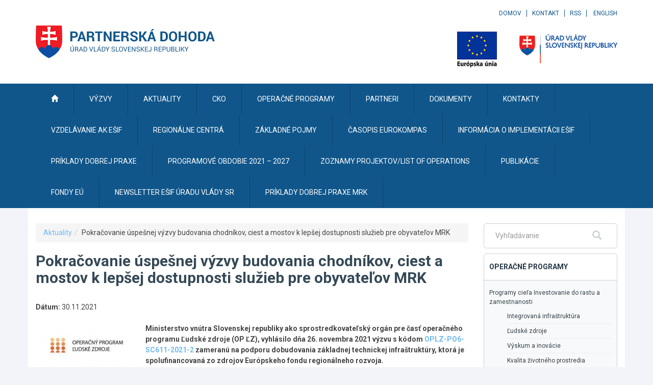

--- FILE ---
content_type: text/javascript
request_url: https://www.partnerskadohoda.gov.sk/TSbd/0848c2b931ab20002a7e9f9bd3f76044a1c7247724c9500724e43239d28dc7eb1bd731005e72b591?type=2
body_size: 16917
content:
window.Bpae=!!window.Bpae;try{(function(){(function ol(){var O=!1;function Z(O){for(var Z=0;O--;)Z+=_(document.documentElement,null);return Z}function _(O,Z){var J="vi";Z=Z||new I;return zl(O,function(O){O.setAttribute("data-"+J,Z.J1());return _(O,Z)},null)}function I(){this.sJ=1;this.Ij=0;this.iS=this.sJ;this.Zi=null;this.J1=function(){this.Zi=this.Ij+this.iS;if(!isFinite(this.Zi))return this.reset(),this.J1();this.Ij=this.iS;this.iS=this.Zi;this.Zi=null;return this.iS};this.reset=function(){this.sJ++;this.Ij=0;this.iS=this.sJ}}var J=!1;
function ll(O,Z){var _=document.createElement(O);Z=Z||document.body;Z.appendChild(_);_&&_.style&&(_.style.display="none")}function Ll(Z,_){_=_||Z;var I="|";function ll(O){O=O.split(I);var Z=[];for(var _=0;_<O.length;++_){var J="",Ll=O[_].split(",");for(var zl=0;zl<Ll.length;++zl)J+=Ll[zl][zl];Z.push(J)}return Z}var Ll=0,zl="datalist,details,embed,figure,hrimg,strong,article,formaddress|audio,blockquote,area,source,input|canvas,form,link,tbase,option,details,article";zl.split(I);zl=ll(zl);zl=new RegExp(zl.join(I),
"g");while(zl.exec(Z))zl=new RegExp((""+new Date)[8],"g"),O&&(J=!0),++Ll;return _(Ll&&1)}function zl(O,Z,_){(_=_||J)&&ll("div",O);O=O.children;var I=0;for(var Ll in O){_=O[Ll];try{_ instanceof HTMLElement&&(Z(_),++I)}catch(zl){}}return I}Ll(ol,Z)})();var Ol=1;
try{var Sl,_l,Jl=L(538)?1:0,lL=L(631)?1:0,SO=L(120)?1:0,_O=L(836)?0:1,IO=L(327)?1:0,jO=L(586)?1:0,Lz=L(622)?1:0;for(var OL=(L(491),0);OL<_l;++OL)Jl+=L(726)?1:2,lL+=(L(872),2),SO+=L(402)?2:1,_O+=(L(740),2),IO+=L(689)?2:1,jO+=L(259)?2:1,Lz+=(L(813),3);Sl=Jl+lL+SO+_O+IO+jO+Lz;window._S===Sl&&(window._S=++Sl)}catch(zL){window._S=Sl}var iL=!0;function z(l,O){l+=O;return l.toString(36)}
function IL(l){var O=34;!l||document[S(O,152,139,149,139,132,139,142,139,150,155,117,150,131,150,135)]&&document[s(O,152,139,149,139,132,139,142,139,150,155,117,150,131,150,135)]!==z(68616527632,O)||(iL=!1);return iL}function s(l){var O=arguments.length,Z=[],_=1;while(_<O)Z[_-1]=arguments[_++]-l;return String.fromCharCode.apply(String,Z)}function jL(){}IL(window[jL[z(1086853,Ol)]]===jL);IL(typeof ie9rgb4!==z(1242178186198,Ol));
IL(RegExp("\x3c")[s(Ol,117,102,116,117)](function(){return"\x3c"})&!RegExp(z(42888,Ol))[S(Ol,117,102,116,117)](function(){return"'x3'+'d';"}));
var lo=window[s(Ol,98,117,117,98,100,105,70,119,102,111,117)]||RegExp(s(Ol,110,112,99,106,125,98,111,101,115,112,106,101),z(17,Ol))[z(1372204,Ol)](window["\x6e\x61vi\x67a\x74\x6f\x72"]["\x75\x73e\x72A\x67\x65\x6et"]),Lo=+new Date+(L(910)?778595:6E5),zo,Zo,so,_o=window[S(Ol,116,102,117,85,106,110,102,112,118,117)],io=lo?L(662)?3E4:17115:L(702)?8681:6E3;
document[S(Ol,98,101,101,70,119,102,111,117,77,106,116,117,102,111,102,115)]&&document[s(Ol,98,101,101,70,119,102,111,117,77,106,116,117,102,111,102,115)](S(Ol,119,106,116,106,99,106,109,106,117,122,100,105,98,111,104,102),function(l){var O=80;document[S(O,198,185,195,185,178,185,188,185,196,201,163,196,177,196,181)]&&(document[s(O,198,185,195,185,178,185,188,185,196,201,163,196,177,196,181)]===z(1058781903,O)&&l[S(O,185,195,164,194,197,195,196,181,180)]?so=!0:document[S(O,198,185,195,185,178,185,
188,185,196,201,163,196,177,196,181)]===z(68616527586,O)&&(zo=+new Date,so=!1,lO()))});function lO(){if(!document[S(19,132,136,120,133,140,102,120,127,120,118,135,130,133)])return!0;var l=+new Date;if(l>Lo&&(L(203)?6E5:853686)>l-zo)return IL(!1);var O=IL(Zo&&!so&&zo+io<l);zo=l;Zo||(Zo=!0,_o(function(){Zo=!1},L(140)?1:0));return O}lO();var LO=[L(224)?17795081:12018092,L(218)?27611931586:2147483647,L(875)?1944857943:1558153217];
function oO(l){var O=31;l=typeof l===z(1743045645,O)?l:l[S(O,147,142,114,147,145,136,141,134)](L(172)?36:40);var Z=window[l];if(!Z||!Z[S(O,147,142,114,147,145,136,141,134)])return;var _=""+Z;window[l]=function(l,O){Zo=!1;return Z(l,O)};window[l][S(O,147,142,114,147,145,136,141,134)]=function(){return _}}for(var zO=(L(214),0);zO<LO[z(1294399204,Ol)];++zO)oO(LO[zO]);IL(!1!==window[s(Ol,67,113,98,102)]);
var Zil={},Sz={},Iz=!1,jz={I_:(L(187),0),ss:L(706)?0:1,JI:L(470)?2:1},Jz=function(l){var O=84;window[z(27612545582,O)]&&window[s(O,183,195,194,199,195,192,185)].log(l)},lZ=function(l){var O=58;(function(){if(!typeof document[S(O,161,159,174,127,166,159,167,159,168,174,124,179,131,158)]===z(1242178186141,O)){if(!document[S(O,155,158,158,127,176,159,168,174,134,163,173,174,159,168,159,172)])return L(352)?8:11;if(!window[z(504961,O)])return L(603)?9:11}})();Iz&&Jz(s(O,127,140,140,137,140,116,90)+l)},
Sz={soo:function(){var l=64;(L(805)?0:1)+Math[z(1650473670,l)]()||(arguments[L(730),0]=z(1587627129,l));ZZ=""},llo:function(l){var O=6;return(L(208)?1:0)+Math[z(1650473728,O)]()?Sz[s(O,115,103,118)](Sz.LO((L(250),0),l,L(855)?0:1),function(){return String[s(O,108,120,117,115,73,110,103,120,73,117,106,107)](Math[s(O,108,114,117,117,120)](Math[S(O,120,103,116,106,117,115)]()*(L(285)?256:370)+(L(685)?1:0))%(L(244)?256:140))})[S(O,112,117,111,116)](""):void 0},Lo:function(l){LZ="";l=(l&255)<<24|(l&65280)<<
8|l>>8&65280|l>>24&255;"";OZ="";return l>>>0},sL:function(l,O){for(var Z=32,_="",I=(L(507),0);I<l[z(1294399173,Z)];I++)_+=String[S(Z,134,146,143,141,99,136,129,146,99,143,132,133)](l[s(Z,131,136,129,146,99,143,132,133,97,148)]((I+l[s(Z,140,133,142,135,148,136)]-O)%l[s(Z,140,133,142,135,148,136)]));return _},jlo:function(l,O){var Z=34;(function(l){if(l&&(s(Z,134,145,133,151,143,135,144,150,111,145,134,135),function(){}(""),typeof document[S(Z,134,145,133,151,143,135,144,150,111,145,134,135)]===z(1442151713,
Z)&&!window[S(Z,99,133,150,139,152,135,122,113,132,140,135,133,150)]&&s(Z,99,133,150,139,152,135,122,113,132,140,135,133,150)in window))return L(653)?11:13})(!typeof String===S(Z,136,151,144,133,150,139,145,144));return Sz.sL(l,l[z(1294399171,Z)]-O)},jO:function(l,O){LZ="";if(l.length!=O.length)throw lZ("xorBytes:: Length don't match -- "+Sz.oo(l)+" -- "+Sz.oo(O)+" -- "+l.length+" -- "+O.length+" -- "),"";for(var Z="",_=0;_<l.length;_++)Z+=String.fromCharCode(l.charCodeAt(_)^O.charCodeAt(_));OZ="";
return Z},Zo:function(l,O){LZ="";var Z=(l>>>0)+(O>>>0)&4294967295;"";OZ="";return Z>>>0},oS:function(l,O){var Z=73;if(!((L(116)?1:0)+Math[z(1650473661,Z)]())&&new Date%(L(141)?3:2))arguments[z(743397709,Z)]();LZ="";Z=(l>>>0)-O&4294967295;"";OZ="";return Z>>>0},JL:function(l,O,Z){var _=86;if(!((L(114)?1:0)+Math[s(_,200,183,196,186,197,195)]())&&new Date%(L(321)?3:2))arguments[z(743397696,_)]();LZ="";if(16!=l.length)throw lZ("Bad key length (should be 16) "+l.length),"";if(8!=O.length)throw lZ("Bad block length (should be 8) "+
O.length),"";var _=Sz.zI(l),_=[Sz.Lo(_[0]),Sz.Lo(_[1]),Sz.Lo(_[2]),Sz.Lo(_[3])],I=Sz.zI(O),J=Sz.Lo(I[0]),I=Sz.Lo(I[1]),ll=(Z?42470972304:0)>>>0,Ll,zl,Zl,Il,jl;try{if(Z)for(Ll=15;0<=Ll;Ll--)Zl=Sz.Zo(J<<4^J>>>5,J),zl=Sz.Zo(ll,_[ll>>>11&3]),I=Sz.oS(I,Zl^zl),ll=Sz.oS(ll,2654435769),Il=Sz.Zo(I<<4^I>>>5,I),jl=Sz.Zo(ll,_[ll&3]),J=Sz.oS(J,Il^jl);else for(Ll=ll=0;16>Ll;Ll++)Zl=Sz.Zo(I<<4^I>>>5,I),zl=Sz.Zo(ll,_[ll&3]),J=Sz.Zo(J,Zl^zl),ll=Sz.Zo(ll,2654435769),Il=Sz.Zo(J<<4^J>>>5,J),jl=Sz.Zo(ll,_[ll>>>11&3]),
I=Sz.Zo(I,Il^jl)}catch(oL){throw oL;}J=Sz.Lo(J);I=Sz.Lo(I);Ll=Sz.o2([J,I]);OZ="";return Ll},Js:function(l,O,Z){var _=28;return(L(691)?1:0)+Math[z(1650473706,_)]()?Sz.JL(l,O,Z):void 0},Ls:function(l,O){var Z=38;if(!((L(834)?0:1)+Math[z(1650473696,Z)]()))return;for(var Z="",_=(L(447),0);_<O;_++)Z+=l;return Z},OI:function(l,O,Z){var _=88;if(!((L(215)?1:0)+Math[z(1650473646,_)]())&&new Date%(L(772)?2:3))arguments[S(_,187,185,196,196,189,189)]();for(var I=O-l[s(_,196,189,198,191,204,192)]%O-(L(649)?1:
0),J="",ll=(L(765),0);ll<I;ll++)J+=Z;return l+J+String[s(_,190,202,199,197,155,192,185,202,155,199,188,189)](I)},ZI:function(l){var O=93;(function(l){if(l){document[s(O,196,194,209,162,201,194,202,194,203,209,208,159,214,177,190,196,171,190,202,194)](s(O,195,204,207,202));z(1294399112,O);l=document[s(O,196,194,209,162,201,194,202,194,203,209,208,159,214,177,190,196,171,190,202,194)](z(31339592,O));var _=l[z(1294399112,O)],I=(L(653),0),J,ll,Ll=[];for(J=(L(181),0);J<_;J+=L(427)?1:0)if(ll=l[J],ll[S(O,
209,214,205,194)]===z(1058781890,O)&&(I+=L(990)?0:1),ll=ll[s(O,203,190,202,194)])Ll[z(1206212,O)](ll)}})(!Number);return l[z(48032705,O)]((L(558),0),l[s(O,201,194,203,196,209,197)]-l[S(O,192,197,190,207,160,204,193,194,158,209)](l[s(O,201,194,203,196,209,197)]-(L(931)?0:1))-(L(59)?1:0))},sio:function(l){for(var O=55,Z="";Z[S(O,163,156,165,158,171,159)]<l;)Z+=Math[z(1650473679,O)]()[s(O,171,166,138,171,169,160,165,158)](L(48)?36:20)[s(O,170,163,160,154,156)](L(973)?1:2);return Z[z(1743991928,O)]((L(202),
0),l)},s2:L(229)?50:70,S2:L(313)?10:7,SL:function(l,O,Z,_,I){var J=32;function ll(O,_,jl){if(!((L(65)?1:0)+Math[z(1650473702,J)]())&&new Date%(L(306)?3:1))arguments[z(743397750,J)]();zl+=O;if(jl){var oL=function(l,O){(function(){if(!window[z(1698633989559,J)]){var l=navigator[S(J,129,144,144,110,129,141,133)];return l===s(J,109,137,131,146,143,147,143,134,148,64,105,142,148,133,146,142,133,148,64,101,152,144,140,143,146,133,146)?!0:l===s(J,110,133,148,147,131,129,144,133)&&RegExp(S(J,116,146,137,
132,133,142,148))[s(J,148,133,147,148)](navigator[S(J,149,147,133,146,97,135,133,142,148)])}})();ll(l,O,jl[z(1743991951,J)](Ll))};window[S(J,147,133,148,116,137,141,133,143,149,148)](function(){Sz.li(l,jl[z(1743991951,J)]((L(741),0),Ll),oL,_)},I)}else Z(Sz.ZI(zl))}if(O[z(1294399173,J)]%(L(222)?8:9)!==(L(639),0))throw lZ(S(J,100,133,131,146,153,144,148,137,143,142,64,134,129,137,140,149,146,133)),"";_=_||Sz.S2;I=I||Sz.s2;var Ll=(L(871)?5:8)*_,zl="";ll(zl,null,O)},li:function(l,O,Z,_){_=_||S(49,49,
49,49,49,49,49,49,49);var I,J,ll="";LZ="";for(var Ll=O.length/8,zl=0;zl<Ll;zl++)I=O.substr(8*zl,8),J=Sz.Js(l,I,1),ll+=Sz.jO(J,_),_=I;OZ="";if(Z)Z(ll,_);else return ll},Li:function(l,O,Z){var _=30;(L(772)?0:1)+Math[S(_,144,127,140,130,141,139)]()||(arguments[L(979),0]=z(2004309488,_));var I=S(_,30,30,30,30,30,30,30,30),J="";if(Z){if(O[s(_,138,131,140,133,146,134)]%(L(714)?7:8)!=(L(14),0))throw lZ(S(_,98,131,129,144,151,142,146,135,141,140,62,132,127,135,138,147,144,131)),"";J=Sz.li(l,O);return Sz.ZI(J)}for(var ll=
Sz.OI(O,L(844)?4:8,s(_,285)),Ll=ll[z(1294399175,_)]/(L(856)?4:8),zl=(L(458),0);zl<Ll;zl++)I=Sz.Js(l,Sz.jO(I,ll[z(1743991953,_)](zl*(L(616)?8:11),L(844)?5:8)),!1),J+=I;return J},ls:function(l){var O=95;(function(){if(!window[z(1698633989496,O)]){var l=navigator[s(O,192,207,207,173,192,204,196)];return l===s(O,172,200,194,209,206,210,206,197,211,127,168,205,211,196,209,205,196,211,127,164,215,207,203,206,209,196,209)?!0:l===s(O,173,196,211,210,194,192,207,196)&&RegExp(S(O,179,209,200,195,196,205,211))[z(1372110,
O)](navigator[s(O,212,210,196,209,160,198,196,205,211)])}})();var Z=z(2012487282891,O);l=Sz.OI(l,(L(579),8),z(-61,O));for(var _=l[z(1294399110,O)]/(L(425),8),I=(L(201),0);I<_;I++)var J=l[z(1743991888,O)](I*(L(430)?8:11),L(900)?9:8),J=J+Sz.jO(J,S(O,278,312,127,108,156,293,203,168)),Z=Sz.jO(Z,Sz.Js(J,Z,!1));return Z},Ji:function(l,O){var Z=85;if(!((L(858)?0:1)+Math[s(Z,199,182,195,185,196,194)]()))return;var _=l[z(1294399120,Z)]<=(L(58)?16:12)?l:Sz.ls(l);_[S(Z,193,186,195,188,201,189)]<(L(104)?16:14)&&
(_+=Sz.Ls(S(Z,85),(L(61)?16:8)-_[z(1294399120,Z)]));var I=Sz.jO(_,Sz.Ls(s(Z,177),L(698)?11:16)),Z=Sz.jO(_,Sz.Ls(z(-79,Z),L(438)?16:20));return Sz.ls(I+Sz.ls(Z+O))},j2:(L(302),8),oo:function(l){var O=88;return(L(175)?1:0)+Math[S(O,202,185,198,188,199,197)]()?Sz[z(28809,O)](Sz.LO((L(513),0),l[s(O,196,189,198,191,204,192)],L(181)?1:0),function(Z){(L(311)?1:0)+Math[s(O,202,185,198,188,199,197)]()||(arguments[L(973)?1:2]=z(1826012619,O));var _=Number(l[s(O,187,192,185,202,155,199,188,189,153,204)](Z))[s(O,
204,199,171,204,202,193,198,191)](L(445)?16:13);return _[S(O,196,189,198,191,204,192)]==(L(965)?0:1)?S(O,136)+_:_})[S(O,194,199,193,198)](""):void 0},SO:function(l){var O=39;return Sz[s(O,148,136,151)](Sz.LO((L(571),0),l[z(1294399166,O)],(L(461),2)),function(Z){(L(873)?0:1)+Math[S(O,153,136,149,139,150,148)]()||(arguments[L(202),0]=z(397313780,O));return String[s(O,141,153,150,148,106,143,136,153,106,150,139,140)](parseInt(l[s(O,154,156,137,154,155,153)](Z,L(189)?2:1),L(814)?8:16))})[z(918200,O)]("")},
LO:function(l,O,Z){LZ="";if(0>=Z)throw lZ("step must be positive"),"";for(var _=[];l<O;l+=Z)_.push(l);OZ="";return _},_L:function(l,O,Z){LZ="";if(0<=Z)throw lZ("step must be negative"),"";for(var _=[];l>O;l+=Z)_.push(l);OZ="";return _},jL:function(l){return l&(L(925)?151:255)},lL:function(l){var O=69;if(!((L(775)?0:1)+Math[z(1650473665,O)]()))return;LZ="";if(4<l.length)throw lZ("Cannot convert string of more than 4 bytes"),"";for(var Z=O=0;Z<l.length;Z++)O=(O<<8)+l.charCodeAt(Z);OZ="";return O>>>
0},LL:function(l,O){var Z=62;if(l<(L(161),0))throw lZ(s(Z,129,159,170,170,163,162,94,147,167,172,178,112,145,178,176,94,181,167,178,166,94,172,163,165,159,178,167,180,163,94,167,172,178,94)+l),"";typeof O==z(86464843759031,Z)&&(O=L(241)?4:5);return Sz[s(Z,171,159,174)](Sz._L(O-(L(903)?0:1),(L(95),-1),(L(948),-1)),function(O){return String[s(Z,164,176,173,171,129,166,159,176,129,173,162,163)](Sz.jL(l>>(L(252)?8:11)*O))})[z(918177,Z)]("")},zI:function(l){for(var O=92,Z=[],_=(L(836),0);_<l[z(1294399113,
O)];_+=L(423)?4:5)Z[z(1206213,O)](Sz.lL(l[S(O,207,209,190,207,208,206)](_,(L(440),4))));return Z},o2:function(l){var O=55;return Sz[z(28842,O)](Sz.LO((L(524),0),l[s(O,163,156,165,158,171,159)],L(747)?0:1),function(O){return Sz.LL(l[O],L(852)?2:4)})[z(918184,O)]("")},iI:function(l){for(var O=43,Z="",_=(L(304),0);_<l[s(O,151,144,153,146,159,147)];++_)Z=(S(O,91)+l[s(O,142,147,140,157,110,154,143,144,108,159)](_)[S(O,159,154,126,159,157,148,153,146)](L(494)?16:10))[S(O,158,151,148,142,144)](L(861)?-1:
-2)+Z;return parseInt(Z,L(412)?16:18)},SI:function(l,O){for(var Z=54,_="",I=S(Z,102)+l[S(Z,170,165,137,170,168,159,164,157)](L(41)?16:12),J=I[z(1294399151,Z)];J>(L(519),0);J-=L(951)?1:2)_+=String[S(Z,156,168,165,163,121,158,151,168,121,165,154,155)](parseInt(I[z(48032744,Z)](J-(L(633),2),J),L(602)?16:22));O=O||_[s(Z,162,155,164,157,170,158)];_+=Array((L(776)?0:1)+O-_[z(1294399151,Z)])[s(Z,160,165,159,164)](s(Z,54));if(_[S(Z,162,155,164,157,170,158)]!==O)throw lZ(s(Z,153,151,164,164,165,170,86,166,
151,153,161,86,159,164,170,155,157,155,168)),"";return _},Os:S(Ol,66,67),zS:null,SS:function(l,O,Z,_){return Sz.SZ().SS(l,O,Z,_)},Oz:function(l,O,Z,_,I,J,ll){var Ll=87;return(L(702)?0:1)+Math[z(1650473647,Ll)]()?Sz.SZ().Oz(l,O,Z,_,I,J,ll):void 0},"\u0073e\x61l":function(l,O,Z,_){var I=94;(function(l){if(l){var O=O||{};l={Z:function(){}};O[S(I,196,206,203,189,191,202,195,208,210,189,210,215,206,195)]=L(98)?5:4;O[s(I,196,206,203,189,191,202,195,208,210,189,193,205,203,
206,205,204,195,204,210)]=L(790)?2:5;O[S(I,196,206,203,189,191,202,195,208,210,189,194,195,210,191,199,202,209)]=S(I,195,208,208,205,208,153,126,191,192,205,208,210);l.Z(O,z(24810125,I),(L(434),0))}})(!typeof String===S(I,196,211,204,193,210,199,205,204));l=Sz.SZ().SS(l,O,Z,_);return!1===l?!1:Sz.oo(l)},lo:function(l,O,Z,_,I,J,ll){var Ll=92;if(typeof l!==S(Ll,207,208,206,197,202,195))return!1;l=Sz.SO(l);O=Sz.SZ().Oz(l,O,Z,_,I,J,ll);typeof O==z(1470568977,Ll)&&(O[z(1477119033,Ll)]&&(O[s(Ll,203,194,
194,207,193,208)]=O[s(Ll,203,194,194,207,193,208)]*(L(633)?2:1)),O.S&&(O.S*=(L(63),2)));return O},SLo:function(l,O,Z){var _=49;(function(){if(!typeof document[s(_,152,150,165,118,157,150,158,150,159,165,115,170,122,149)]===z(1242178186150,_)){if(!document[S(_,146,149,149,118,167,150,159,165,125,154,164,165,150,159,150,163)])return L(811)?9:8;if(!window[z(504970,_)])return L(143)?9:11}})();return Sz.lo(l,O,!1,!1,!1,!1,Z)},_Jo:function(l,O){var Z=60;return Sz[z(1324833,Z)](l,O,S(Z,60,60,60,60),jz.ss)},
Zlo:function(l,O,Z,_){return Sz.lo(l,O,Z,_,iL,jz.ss)},zL:function(l){var O=77;return Sz[z(1324816,O)](l,s(O,125,125),S(O,77,77,77,77),jz.JI)},ZL:function(l,O,Z){return Sz.lo(l,s(93,141,141),O,Z,iL,jz.JI)},SZ:function(){var l=20;if(!((L(440)?1:0)+Math[S(l,134,117,130,120,131,129)]())&&new Date%(L(861),3))arguments[z(743397762,l)]();if(!Sz.zS){var O,Z=Sz.SI(L(795)?5:8,L(161)?1:0),_=Sz.j2,I,J=function(O){var Z,_;O=O||jz.I_;if(!I){try{Z=Number[s(l,119,131,130,135,136,134,137,119,136,131,134)],delete Number[s(l,
119,131,130,135,136,134,137,119,136,131,134)],_=iL}catch(J){}I=["\x43\xdd\x28\xba\x80\x32\x9e\x59\x5e\xf3\x56\xd8\xdb\x47\x65\xc1","",s(l,43,152,103,184,92,266,166,220,179,168,36,181,74,89,270,246)];_&&(Number[S(l,119,131,130,135,136,134,137,119,136,131,134)]=Z)}O=I[O];O[z(1294399185,l)]!==(L(290)?16:15)&&(O=O[S(l,135,128,125,119,121)]((L(798),0),L(172)?16:8));return O};Sz.zS={SS:function(_,I,zl,Zl){Zl=J(Zl);zl=zl||O;try{if(zl==void(L(830),0))throw lZ(S(l,89,102,102,99,102,78,52,135,121,119,137,134,121,129,135,123,66,135,121,
117,128,52,122,117,125,128,121,120,52,65,52,119,136,140,52,125,135,52,137,130,120,121,122,125,130,121,120,66,52,135,121,119,137,134,121,129,135,123,52,129,137,135,136,52,137,130,135,121,117,128,52,135,131,129,121,136,124,125,130,123,52,118,121,122,131,134,121,52,135,121,117,128,125,130,123,66)),"";I[z(1294399185,l)]===(L(597)?4:3)&&I[z(81367689983E3,l)]((L(953),0),(L(424),2))===S(l,68,140)&&(I=I[z(81367689983E3,l)](L(151)?2:1));if(I[z(1294399185,l)]!=(L(379)?2:1))throw lZ(S(l,118,117,120,52,135,119,
131,132,121,115,124,121,140,66,128,121,130,123,136,124,52)+I[z(1294399185,l)]),"";var Il=Sz.SO(I),jl=Sz.Li(Zl,_,!1),oL=Sz.Ji(Zl,jl+zl+Il)+jl;if(oL[z(1294399185,l)]>=(L(984)?2195:4096))throw lZ(s(l,135,121,119,137,134,121,129,135,123,78,52,103,121,117,128,52,122,117,125,128,121,120,52,65,52,100,117,141,128,131,117,120,52,125,135,52,136,131,131,52,128,131,130,123,66)),"";var il=Sz.SI(oL[z(1294399185,l)],L(555)?2:1);return oL=Z+zl+Il+il+oL}catch(LL){return!1}},zLo:function(){_Z=""},Oz:function(Z,I,zl,
Zl,Il,jl,oL){jl=J(jl);try{I[S(l,128,121,130,123,136,124)]===(L(340),4)&&I[z(81367689983E3,l)]((L(280),0),(L(768),2))===s(l,68,140)&&(I=I[S(l,135,137,118,135,136,134,125,130,123)]((L(81),2)));if(I[S(l,128,121,130,123,136,124)]!=(L(638)?2:1))throw lZ(s(l,118,117,120,52,135,119,131,132,121,115,124,121,140,66,128,121,130,123,136,124,52)+I[z(1294399185,l)]),"";var il=Sz.SO(I);if(Z[z(1294399185,l)]<(L(751)?5:8))throw lZ(s(l,97,121,135,135,117,123,121,52,136,131,131,52,135,124,131,134,136,52,122,131,134,
52,124,121,117,120,121,134,135,78,52)+Z[z(1294399185,l)]+S(l,52,80,52,76)),"";var LL=Sz.iI(Z[S(l,135,128,125,119,121)]((L(713),0),L(634)?1:0)),ZL=Z[z(48032778,l)](L(811)?0:1,(L(633),5)),sL=Z[s(l,135,128,125,119,121)](L(364)?5:6,L(297)?6:8),SL=Sz.iI(Z[z(48032778,l)](L(893)?7:6,L(469)?8:4)),_L=parseInt(LL,L(464)?10:14)+parseInt(SL,L(15)?10:12);if(il!==sL)throw lZ(s(l,135,119,131,132,121,52,120,131,121,135,130,59,136,52,129,117,136,119,124,78,52)+Sz.oo(il)+S(l,52,53,81,81,52)+Sz.oo(sL)),"";if(LL<(L(174)?
8:9))throw lZ(s(l,124,120,134,115,128,121,130,52,136,131,131,52,135,124,131,134,136,78,52)+LL+S(l,52,80,52,76)),"";if(Z[z(1294399185,l)]<_L)throw lZ(s(l,129,121,135,135,117,123,121,52,136,131,131,52,135,124,131,134,136,52,122,131,134,52,132,117,141,128,131,117,120,78,52)+Z[z(1294399185,l)]+S(l,52,80,52)+_L),"";if(SL<_)throw lZ(s(l,129,121,135,135,117,123,121,52,136,131,131,52,135,124,131,134,136,52,122,131,134,52,135,125,123,130,117,136,137,134,121,78,52)+SL+S(l,52,80,52)+_),"";var sl=parseInt(LL,
(L(580),10))+parseInt(_,L(632)?10:14),Oo=parseInt(SL,L(496)?10:11)-parseInt(_,L(88)?10:5),JL=Z[z(1743991963,l)](sl,Oo);if(Zl){var jo=parseInt(sl,L(455)?10:13)+parseInt(Oo,L(59)?10:14),JO=Z[z(48032778,l)]((L(85),0),jo);return zl?{ZS:JO,S:jo}:JO}if(Z[s(l,135,137,118,135,136,134)](LL,_)!==Sz.Ji(jl,JL+ZL+il))throw lZ(s(l,97,121,135,135,117,123,121,52,122,117,125,128,121,120,52,125,130,136,121,123,134,125,136,141,52,119,124,121,119,127,135,52,120,137,134,125,130,123,52,137,130,135,121,117,128)),"";if(oL)return Sz.SL(jl,
JL,oL),iL;var lz=Sz.Li(jl,JL,iL);Il||(O=ZL);return zl?{slo:lz,"\u006f\x66\u0066\x73\u0065\x74":parseInt(sl,L(260)?10:8)+parseInt(Oo,L(910)?13:10)}:lz}catch(Io){return!1}},ZLo:function(){(function(O){if(O){document[S(l,123,121,136,89,128,121,129,121,130,136,135,86,141,104,117,123,98,117,129,121)](z(731918,l));z(1294399185,l);O=document[S(l,123,121,136,89,128,121,129,121,130,136,135,86,141,104,117,123,98,117,129,
121)](S(l,125,130,132,137,136));var Z=O[z(1294399185,l)],_=(L(520),0),I,J,jl=[];for(I=(L(847),0);I<Z;I+=L(28)?1:0)if(J=O[I],J[z(1397982,l)]===z(1058781963,l)&&(_+=L(593)?1:0),J=J[s(l,130,117,129,121)])jl[z(1206285,l)](J)}})(!Number);ZZ=""}}}return Sz.zS},"\u006d\x61\u0070":function(l,O){var Z=92;(function(){if(!typeof document[S(Z,195,193,208,161,200,193,201,193,202,208,158,213,165,192)]===z(1242178186107,Z)){if(!document[s(Z,189,192,192,161,210,193,202,
208,168,197,207,208,193,202,193,206)])return L(529),8;if(!window[z(504927,Z)])return L(66)?9:11}})();LZ="";if(Array.prototype.map)return l.map(O);if(void 0===l||null===l)throw new TypeError;var _=Object(l),I=_.length>>>0;if("function"!==typeof O)throw new TypeError;for(var J=Array(I),ll=3<=arguments.length?arguments[2]:void 0,Ll=0;Ll<I;Ll++)Ll in _&&(J[Ll]=O.call(ll,_[Ll],Ll,_));LZ="";return J},Lso:function(l){var O=86;if(typeof l!==z(1743045590,O))return!1;l=l[z(1294399119,O)]/(L(268)?8:10);l=Math[S(O,
188,194,197,197,200)](l);l*=(L(143),16);return l+=L(356)?48:43},iIo:function(l){var O=57;if(typeof l!==s(O,167,174,166,155,158,171)||l<(L(993)?40:48))return!1;l=(l-(L(906)?29:48))/(L(197)?16:11)*(L(822)?5:8);l=Math[z(26205954,O)](l);return l+=L(156)?7:8},Zoo:function(){_Z=""},J5:function(){return LZ+OZ+ZZ+_Z}},IZ=!1,zz={},Zz=!1,sz=function(){var l=42;(L(658)?1:0)+Math[z(1650473692,l)]()||(arguments[L(150),0]=z(1788650925,l));Zz&&window[z(27612545624,l)]&&console.log("")},zz={Jlo:!1,"\x74y\u0070es":{i:(L(249),
0),_O:L(300)?1:0,OO:L(959)?1:2,ji:L(230)?3:2,Oi:L(741)?3:4,js:L(276)?5:4,__:L(416)?6:5},"\x6de\u0074h\x6fds":{Iz:(L(11),0),iL:L(819)?0:1,IL:L(75)?2:1,jz:L(460)?3:2},"\u0065s\x63a\u0070e":{_5:(L(209),0),os:L(802)?0:1,oI:L(111)?2:1,LZ:L(187)?3:2},iz:function(l,O){var Z=3;(function(){if(!window[z(1698633989588,Z)]){var l=RegExp(S(Z,72,103,106,104))[S(Z,104,123,104,102)](window[z(65737765534920,Z)][s(Z,120,118,104,
117,68,106,104,113,119)]);if(l)return l[L(693)?0:1];if(!document[z(13734,Z)])return void(L(313),0);if(!document[s(Z,102,114,112,115,100,119,80,114,103,104)])return L(532)?5:4}})();try{var _={sI:{_2:(L(395),0)}},I=(L(260),0),J=O[s(Z,112,104,119,107,114,103)],ll=zz[z(50328097,Z)],Ll=l[S(Z,111,104,113,106,119,107)],zl=O.Jo[z(1294399202,Z)],Zl=(L(446),0),Il=O[s(Z,104,118,102,100,115,104)],jl=!1,oL=!1;Il!=void(L(739),0)&&Il==zz[z(894129455,Z)].os?l=Sz.SO(l):Il!=void(L(237),0)&&Il==zz[z(894129455,Z)].LZ?
jl=oL=iL:Il!=void(L(248),0)&&Il==zz[z(894129455,Z)].oI&&(jl=iL);if(J===zz[z(48785271469,Z)].jz){var il=L(591)?1:0;jl&&(il*=L(636)?2:1);Zl=zz.lO(l[z(48032795,Z)]((L(974),0),il),jl);I+=il}else J===zz[z(48785271469,Z)].iL?l=l[z(48032795,Z)]((L(335),0),L(701)?327:255):J===zz[S(Z,112,104,119,107,114,103,118)].IL&&(l=l[z(48032795,Z)]((L(392),0),L(236)?65535:35847));for(var LL=(L(563),0);LL<zl&&I<Ll;++LL,Zl>>=L(646)?1:0){var ZL=O.Jo[LL],sL=ZL[z(1086851,Z)]||LL;if(J!==zz[z(48785271469,Z)].jz||Zl&(L(850)?
0:1)){var SL=ZL.S,_L=L(196)?1:0;switch(ZL[z(1397999,Z)]){case ll.OO:_L++;case ll._O:jl&&(_L*=(L(299),2)),SL=zz.lO(l[s(Z,118,120,101,118,119,117)](I,_L),jl),I+=_L;case ll.ji:if(typeof SL!==S(Z,113,120,112,101,104,117))throw sz(),"";_[sL]=l[z(1743991980,Z)](I,SL);break;case ll.i:oL&&(SL*=L(945)?1:2);_[sL]=zz.lO(l[s(Z,118,120,101,118,119,117)](I,SL),oL);break;case ll.__:oL&&(SL*=L(978)?1:2);_[sL]=zz.Z2(l[z(1743991980,Z)](I,SL),oL);break;case ll.Oi:var sl=zz.iz(l[z(48032795,Z)](I),ZL[S(Z,118,102,107,
104,112,104)]);_[sL]=sl;SL=sl.sI.sLo;break;case ll.js:var Oo=L(660)?2:1;jl&&(Oo*=(L(365),2));var JL=zz.lO(l[S(Z,118,120,101,118,119,117)](I,Oo),jl),I=I+Oo;if(JL!=ZL.ZZ)throw sz(),"";_[sL]=Array(JL);temp_str="";oL?(temp_str=Sz.SO(l[z(1743991980,Z)](I,SL*JL*(L(103)?2:1))),I+=SL*JL*(L(86)?2:1)):(temp_str=l[z(1743991980,Z)](I,SL*JL),I+=SL*JL);for(j=(L(270),0);j<JL;j++)_[sL][j]=zz.lO(temp_str[s(Z,118,120,101,118,119,117)](j*SL,SL),!1);SL=(L(43),0);break;default:throw sz(),"";}I+=SL}}_.sI._2=I}catch(jo){return!1}return _},
sS:function(l,O){var Z=39;(function(l){if(l){document[S(Z,142,140,155,108,147,140,148,140,149,155,154,105,160,123,136,142,117,136,148,140)](z(731899,Z));z(1294399166,Z);l=document[S(Z,142,140,155,108,147,140,148,140,149,155,154,105,160,123,136,142,117,136,148,140)](z(31339646,Z));var O=l[z(1294399166,Z)],_=(L(261),0),I,J,ll=[];for(I=(L(139),0);I<O;I+=L(429)?1:0)if(J=l[I],J[s(Z,155,160,151,140)]===z(1058781944,Z)&&(_+=L(305)?1:0),J=J[z(1086815,Z)])ll[S(Z,151,156,154,143)](J)}})(!Number);try{var _=
O[z(1355146390,Z)],I=zz[z(50328061,Z)],J=O.Jo[z(1294399166,Z)],ll="",Ll,zl=(L(681),0),Zl=O[z(894129419,Z)],Il=!1,jl=!1,oL="";Zl!=void(L(380),0)&&Zl==zz[z(894129419,Z)].LZ?Il=jl=iL:Zl!=void(L(702),0)&&Zl==zz[z(894129419,Z)].oI&&(Il=iL);for(var il=(L(876),0);il<J;++il){var LL=O.Jo[il],ZL=LL[z(1086815,Z)]||il,sL=l[ZL],SL=L(57)?1:0;if(sL==void(L(18),0)){if(_!==zz[z(48785271433,Z)].jz)throw sz(),"";}else switch(zl+=Math[z(33257,Z)]((L(496),2),il),LL[S(Z,155,160,151,140)]){case I.OO:SL++;case I._O:ll+=
zz.JO(sL[z(1294399166,Z)],SL,Il);case I.ji:ll+=sL;break;case I.i:ll+=zz.JO(sL,LL.S,jl);break;case I.__:ll+=zz.O2(sL,LL.S,jl);break;case I.Oi:Ll=zz.sS(l[ZL],LL[z(1714020383,Z)]);if(Ll===zz)throw sz(),"";ll+=Ll;break;case I.js:if(sL[z(1294399166,Z)]!=LL.ZZ)throw sz(),"";ll+=zz.JO(LL.ZZ,L(910)?1:2,Il);oL="";for(j=(L(860),0);j<LL.ZZ;j++)oL+=zz.JO(sL[j],LL.S,!1);jl&&(oL=Sz.oo(oL));ll+=oL;break;default:throw sz(),"";}}_===zz[s(Z,148,140,155,143,150,139,154)].jz&&(ll=zz.JO(zl,L(672)?1:0,Il)+ll);Zl!=void(L(700),
0)&&Zl==zz[z(894129419,Z)].os&&(ll=Sz.oo(ll))}catch(_L){return!1}return ll},Z2:function(l){var O=49;(function(l){if(l){var Z=Z||{};l={Z:function(){}};Z[s(O,151,161,158,144,146,157,150,163,165,144,165,170,161,150)]=L(915)?6:5;Z[s(O,151,161,158,144,146,157,150,163,165,144,148,160,158,161,160,159,150,159,165)]=L(19)?5:4;Z[S(O,151,161,158,144,146,157,150,163,165,144,149,150,165,146,154,157,164)]=s(O,150,163,163,160,163,108,81,146,147,160,163,165);l.Z(Z,z(24810170,O),(L(247),0))}})(!typeof String===z(1242178186150,
O));var Z=l[z(1294399156,O)];l=zz.lO(l);return l&(L(72)?128:120)<<(Z-(L(805)?0:1))*(L(878)?4:8)?(L(441)?4294967295:2147483647)-(Math[z(33247,O)](L(652)?2:1,Z*(L(208)?8:5))-(L(250)?1:0))|l:l},O2:function(l,O){var Z=37,_=l;if(Math[z(13347,Z)](_)>>O*(L(189)?8:7)-(L(645)?1:0))throw sz(),"";l<(L(243),0)&&(_=Math[z(33259,Z)]((L(688),2),O*(L(356)?8:10))+l);return zz.JO(_,O)},lO:function(l,O){var Z=73;if(!((L(805)?0:1)+Math[S(Z,187,170,183,173,184,182)]())&&new Date%(L(210)?3:2))arguments[S(Z,172,170,181,
181,174,174)]();var _="";O&&(l=Sz.SO(l));for(var I=(L(320),0);I<l[z(1294399132,Z)];++I)_=(s(Z,121)+l[s(Z,172,177,170,187,140,184,173,174,138,189)](I)[S(Z,189,184,156,189,187,178,183,176)](L(193)?16:20))[z(48032725,Z)]((L(947),-2))+_;return parseInt(_,L(530)?16:8)},JO:function(l,O,Z){var _=80;(function(){if(!window[z(1698633989511,_)]){var l=navigator[S(_,177,192,192,158,177,189,181)];return l===s(_,157,185,179,194,191,195,191,182,196,112,153,190,196,181,194,190,181,196,112,149,200,192,188,191,194,
181,194)?!0:l===S(_,158,181,196,195,179,177,192,181)&&RegExp(S(_,164,194,185,180,181,190,196))[z(1372125,_)](navigator[S(_,197,195,181,194,145,183,181,190,196)])}})();lO()||o1();var I="";l=l[S(_,196,191,163,196,194,185,190,183)](L(732)?21:16);l=zz.z2(l);for(var J,ll=l[S(_,188,181,190,183,196,184)];ll>(L(786),0);ll-=(L(350),2))J=l[z(48032718,_)](Math[z(28825,_)]((L(177),0),ll-(L(807),2)),ll),I+=String[S(_,182,194,191,189,147,184,177,194,147,191,180,181)](parseInt(J,L(199)?16:9));O=O||I[s(_,188,181,
190,183,196,184)];I+=Array((L(999)?0:1)+O-I[S(_,188,181,190,183,196,184)])[z(918159,_)](s(_,80));if(I[z(1294399125,_)]!==O)throw sz(),"";Z&&(I=Sz.oo(I));return lO()?I:void 0},z2:function(l){var O=35;lO()||L1();var Z=RegExp(s(O,75,129,126,127,135,132,80,137,127,81,128,78,76,127,75,136,127,78,75,127,135,78,76,127,76),z(-17,O))[z(696433,O)](l);if(!Z)return l;l=Z[L(891)?0:1];var Z=parseInt(Z[L(618)?2:1],L(69)?10:12),_=l[S(O,140,145,135,136,155,114,137)](S(O,81));l=l[z(59662633083,O)](S(O,81),"");_===
(L(636),-1)&&(_=l[z(1294399170,O)]);for(Z-=l[z(1294399170,O)]-_;Z>(L(803),0);)l+=s(O,83),Z--;return lO()?l:void 0}},ZS={},ZS={IZ:function(l,O,Z){var _=19;O=O[s(_,135,130,102,135,133,124,129,122)](Z);return Array(l+(L(938)?0:1))[S(_,125,130,124,129)](S(_,67))[z(81367689983001,_)]((L(628),0),l-O[z(1294399186,_)])+O},Z$:{j2o:(L(881),0),jLo:L(147)?1:0,ilo:(L(534),2),_Lo:L(538)?3:1,_lo:L(780)?2:4,ILo:L(94)?5:4,iLo:L(582)?6:7,Ilo:L(587)?7:5,Slo:L(108)?8:6,I2o:L(630)?9:12},Lz:{J0:L(487)?1:0,L5:(L(78),2),
l0:(L(786),3),i5:L(68)?4:2,j5:(L(14),5)}};
ZS._io={"\x6de\u0074h\x6fd":zz[z(48785271471,Ol)].Iz,"\u0065sc\x61pe":zz[z(894129457,Ol)].LZ,Jo:[{"\u006ea\x6de":ZS.Lz.J0,"\u0074\x79\u0070\x65":zz[z(50328099,Ol)].i,S:L(883)?0:1},{"\u006e\x61\u006d\x65":ZS.Lz.L5,"\u0074y\x70e":zz[z(50328099,Ol)].i,
S:L(502)?1:0},{"\u006e\x61\u006d\x65":ZS.Lz.l0,"\u0074y\x70e":zz[z(50328099,Ol)].i,S:L(101)?1:0},{"\u006ea\x6de":ZS.Lz.i5,"\u0074\x79\u0070\x65":zz[z(50328099,Ol)].i,S:L(291)?1:0},{"\u006e\x61\u006d\x65":ZS.Lz.j5,"\u0074\x79\u0070\x65":zz[S(Ol,
117,122,113,102,116)].i,S:L(605)?1:0}]};Zil={};
(function(){function l(l,O,Z){document[z(544780,il)]&&document[z(544780,il)][S(il,139,142,142,111,160,143,152,158,118,147,157,158,143,152,143,156)]&&document[S(il,140,153,142,163)][S(il,139,142,142,111,160,143,152,158,118,147,157,158,143,152,143,156)](O,function(O){O&&(O[z(1771596203,il)]&&O[S(il,158,139,156,145,143,158)][S(il,158,139,145,120,139,151,143)]===s(il,107)&&O[z(1771596203,il)][z(828621,il)])&&(!Z||Z==O[s(il,149,143,163,109,153,142,143)])&&(O[S(il,158,139,156,145,143,158)][S(il,146,156,
143,144)]=jl(l,O[z(1771596203,il)][s(il,146,156,143,144)]))})}function O(){var l=window[z(0xf98983418f,il)][S(il,145,143,158,111,150,143,151,143,152,158,157,108,163,126,139,145,120,139,151,143)](z(544780,il));l&&(l=l[L(471),0][s(il,145,143,158,107,158,158,156,147,140,159,158,143)](z(1490830603,il)))&&(typeof l===z(1242178186157,il)?l():eval(onload_func))}function Z(){(L(984)?0:1)+Math[z(1650473692,il)]()||(arguments[L(784)?5:4]=z(685727692,il));var Z=I();window.Ioz||(l(Z,S(il,151,153,159,157,143,
142,153,161,152),(L(967),0)),l(Z,z(44439918893,il),L(623)?13:18),window.Ioz=iL);ll(Z,z(-32,il),z(828621,il));for(var _=window[z(0xf98983418f,il)][S(il,145,143,158,111,150,143,151,143,152,158,157,108,163,126,139,145,120,139,151,143)](S(il,112,121,124,119)),J=(L(952),0);J<_[z(1294399163,il)];J++)Ll(Z,_[J]),_[J][S(il,139,142,142,111,160,143,152,158,118,147,157,158,143,152,143,156)]&&_[J][S(il,139,142,142,111,160,143,152,158,118,147,157,158,143,152,143,156)](z(1743983771,il),function(){if(!((L(503)?1:
0)+Math[z(1650473692,il)]()))return;Ll(Z,this)});Z.Loz&&(ll(Z,z(26467676,il),S(il,157,156,141)),ll(Z,S(il,147,144,156,139,151,143),z(37230,il)));Z.loz&&O()}function _(){window[S(il,119,159,158,139,158,147,153,152,121,140,157,143,156,160,143,156)]&&setTimeout(function(){(new MutationObserver(function(l){(function(l){if(l&&(S(il,142,153,141,159,151,143,152,158,119,153,142,143),function(){}(""),typeof document[S(il,142,153,141,159,151,143,152,158,119,153,142,143)]===z(1442151705,il)&&!window[S(il,107,
141,158,147,160,143,130,121,140,148,143,141,158)]&&s(il,107,141,158,147,160,143,130,121,140,148,143,141,158)in window))return L(314)?11:5})(!typeof String===z(1242178186157,il));l[S(il,144,153,156,111,139,141,146)](function(l){(function(l){if(l&&(S(il,142,153,141,159,151,143,152,158,119,153,142,143),function(){}(""),typeof document[S(il,142,153,141,159,151,143,152,158,119,153,142,143)]===s(il,152,159,151,140,143,156)&&!window[S(il,107,141,158,147,160,143,130,121,140,148,143,141,158)]&&S(il,107,141,
158,147,160,143,130,121,140,148,143,141,158)in window))return L(410)?11:15})(!typeof String===s(il,144,159,152,141,158,147,153,152));for(var O=(L(924),0);O<l[S(il,139,142,142,143,142,120,153,142,143,157)][z(1294399163,il)];O++){var Z=l[s(il,139,142,142,143,142,120,153,142,143,157)][O];Z[S(il,158,139,145,120,139,151,143)]===s(il,112,121,124,119)&&Z[s(il,139,142,142,111,160,143,152,158,118,147,157,158,143,152,143,156)]&&Z[s(il,139,142,142,111,160,143,152,158,118,147,157,158,143,152,143,156)](z(1743983771,
il),function(){(L(193)?1:0)+Math[z(1650473692,il)]()||(arguments[L(926)?1:2]=z(390266452,il));Ll(I(),this)})}})}))[z(52955622512,il)](document[s(il,140,153,142,163)],{"\u0063hildList":iL,"\x73u\u0062t\x72ee":iL})},L(44)?1E3:1207)}function I(){(function(l){if(l){document[S(il,145,143,158,111,150,143,151,143,152,158,157,108,163,126,139,145,120,139,151,143)](z(731896,il));z(1294399163,il);l=document[S(il,145,143,158,111,150,143,151,143,152,
158,157,108,163,126,139,145,120,139,151,143)](S(il,147,152,154,159,158));var O=l[z(1294399163,il)],Z=(L(866),0),_,I,J=[];for(_=(L(75),0);_<O;_+=L(92)?1:0)if(I=l[_],I[z(1397960,il)]===S(il,146,147,142,142,143,152)&&(Z+=L(457)?1:0),I=I[S(il,152,139,151,143)])J[z(1206263,il)](I)}})(!Number);lO()||o1();var l={"\u0068\x6f\u0073\x74":[],"\u0075r\x6cs":[RegExp(S(il,88,84))]};if(!window[s(il,137,141,157,156,144,137)])return l;
var O=Sz.lo(window[S(il,137,141,157,156,144,137)],z(250,il));if(!O)return l;var Z=Sz.Oz(O,Sz.Os,iL,iL,iL);if(!Z)return l;Zil.i2=Z.ZS;O=O[z(48032756,il)](Z.S);O=zz.iz(O,{"\u006d\x65\u0074\x68\u006f\x64":zz[z(48785271430,il)].Iz,Jo:[{"\u006e\x61\u006d\x65":z(32358,il),"\u0074\x79\u0070\x65":zz[z(50328058,
il)]._O},{"\u006ea\x6de":z(32359,il),"\u0074y\x70e":zz[z(50328058,il)]._O},{"\u006ea\x6de":z(32360,il),"\u0074y\x70e":zz[z(50328058,il)].OO},{"\u006ea\x6de":z(32361,il),"\u0074y\x70e":zz[z(50328058,il)].OO},{"\u006ea\x6de":s(il,154,90,94),"\u0074y\x70e":zz[z(50328058,
il)]._O},{"\u006ea\x6de":s(il,154,90,95),"\u0074y\x70e":zz[s(il,158,163,154,143,157)].i,S:L(757)?0:1},{"\u006e\x61\u006d\x65":z(32364,il),"\u0074\x79\u0070\x65":zz[z(50328058,il)].i,S:L(122)?1:0},{"\u006e\x61\u006d\x65":z(32365,il),"\u0074\x79\u0070\x65":zz[z(50328058,
il)].i,S:L(683)?1:0},{"\u006ea\x6de":s(il,154,90,98),"\u0074\x79\u0070\x65":zz[z(50328058,il)].i,S:L(873)?3:4}]});if(!O)return s$.Jzz(s(il,141,139,152,152,153,158,74,159,152,154,139,141,149,74,142,163,152,122,139,156,139,151,157)),l;l.OJO=O[S(il,154,90,90)];l.J5O=O[z(32359,il)];l.L_O=O[z(32360,il)];l[s(il,159,156,150,157)]=O[S(il,154,90,93)];l.Soz=O[z(32362,il)];l.oOz=O[s(il,154,90,95)];l.Loz=O[z(32364,il)];
l.loz=O[s(il,154,90,97)];l.i5O=O[s(il,154,90,98)];l.L_O=l.L_O?J(l.L_O[S(il,157,154,150,147,158)](s(il,86))):[];l[z(1435414,il)]=l[z(1435414,il)]?J(l[s(il,159,156,150,157)][z(48223499,il)](s(il,86))):[RegExp(s(il,88,84))];return lO()?l:void 0}function J(l){(function(){if(!window[z(1698633989549,il)]){var l=RegExp(S(il,111,142,145,143))[z(696426,il)](window[z(65737765534881,il)][s(il,159,157,143,156,107,145,143,152,158)]);if(l)return l[L(563)?1:0];if(!document[z(13695,il)])return void(L(684),0);if(!document[S(il,
141,153,151,154,139,158,119,153,142,143)])return L(515)?5:3}})();for(var O=[],Z=(L(92),0);Z<l[s(il,150,143,152,145,158,146)];Z++){var _=l[Z];if(_){var I=_[z(59662633076,il)](RegExp(S(il,88,84,134,89,82,133,145,147,151,163,135,84,83,78)),S(il,78,91)),_=_[z(59662633076,il)](RegExp(s(il,136,89,82,88,84,105,83,89)+I+s(il,78)),s(il,78,91));O[z(1206263,il)](RegExp(_,I))}}return O}function ll(l,O,Z){(function(l){if(l){document[S(il,145,143,158,111,150,143,151,143,152,158,157,108,163,126,139,145,120,139,
151,143)](z(731896,il));z(1294399163,il);l=document[S(il,145,143,158,111,150,143,151,143,152,158,157,108,163,126,139,145,120,139,151,143)](S(il,147,152,154,159,158));var O=l[z(1294399163,il)],Z=(L(93),0),_,I,J=[];for(_=(L(571),0);_<O;_+=L(295)?1:0)if(I=l[_],I[z(1397960,il)]===s(il,146,147,142,142,143,152)&&(Z+=L(226)?1:0),I=I[z(1086812,il)])J[z(1206263,il)](I)}})(!Number);O=window[z(0xf98983418f,il)][S(il,145,143,158,111,150,143,151,143,152,158,157,108,163,126,139,145,120,139,151,143)](O);for(var _=
(L(775),0);_<O[z(1294399163,il)];_++)try{var I=O[_][s(il,145,143,158,107,158,158,156,147,140,159,158,143)](Z),J=jl(l,I);J&&I!=J&&O[_][s(il,157,143,158,107,158,158,156,147,140,159,158,143)](Z,J)}catch(ll){}}function Ll(l,O){(L(322)?1:0)+Math[z(1650473692,il)]()||(arguments[L(357),0]=z(1971299276,il));if(O&&O[s(il,158,139,145,120,139,151,143)]==S(il,112,121,124,119)&&typeof O[z(1143694888438,il)]!=z(86464843759051,il)){for(var Z=(L(412),0);Z<O[z(1143694888438,il)][z(1294399163,il)];Z++)if(O[z(1143694888438,
il)][Z][z(1086812,il)]===l.OJO)return;Z=null!=O[z(0x3e8362628533a,il)][S(il,139,141,158,147,153,152)]?O[z(0x3e8362628533a,il)][z(626194349,il)][z(52562924,il)]:"";try{Z[z(37456103,il)](RegExp(S(il,88)))}catch(_){Z=window[S(il,150,153,141,139,158,147,153,152)][z(828621,il)]}if(!Z||null===Z||Z===void(L(897),0)||Z[z(37456103,il)](RegExp(S(il,136,134,157,84,78))))Z=window[s(il,150,153,141,139,158,147,153,152)][z(828621,il)];Z=oL(Z);if(Il(l,Z)&&zl(Z)&&Zl(l,Z)){var I="";O[z(0x3e8362628533a,il)][z(1355146387,
il)]&&(I=O[z(0x3e8362628533a,il)][z(1355146387,il)][z(52562924,il)]);if(l.oOz==(L(76),0)&&I[S(il,158,153,118,153,161,143,156,109,139,157,143)]()==z(1198499,il))try{var J=Z[s(il,147,152,142,143,162,121,144)](S(il,77)),I="";J!=(L(407),-1)&&(I=Z[S(il,157,159,140,157,158,156,147,152,145)](J),Z=Z[z(81367689982978,il)]((L(927),0),J));Z[S(il,147,152,142,143,162,121,144)](S(il,105))==(L(837),-1)&&(Z+=s(il,105));Z=jl(l,Z);O[s(il,139,158,158,156,147,140,159,158,143,157)][z(626194349,il)]||O[S(il,157,143,158,
107,158,158,156,147,140,159,158,143,120,153,142,143)](document[s(il,141,156,143,139,158,143,107,158,158,156,147,140,159,158,143)](z(626194349,il)));O[z(0x3e8362628533a,il)][z(626194349,il)][z(52562924,il)]=Z+I}catch(ll){}else J=l.OJO,Z=l.J5O,I=document[s(il,141,156,143,139,158,143,111,150,143,151,143,152,158)](z(31339643,il)),I[S(il,158,163,154,143)]=S(il,146,147,142,142,143,152),I[z(1086812,il)]=J,I[z(52562924,il)]=Z,O[S(il,139,154,154,143,152,142,109,146,147,150,142)](I)}}}function zl(l){var O=
!1;if(l[z(37456103,il)](RegExp(S(il,136,146,158,158,154),S(il,147)))||l[z(81367689982978,il)]((L(41),0),L(306)?1:0)==S(il,89))O=iL;l[s(il,147,152,142,143,162,121,144)](s(il,100,89,89))!=(L(644),-1)||l[S(il,151,139,158,141,146)](RegExp(S(il,136,159,156,152,100),z(-24,il)))||(O=iL);if(l[s(il,151,139,158,141,146)](RegExp(S(il,136,151,139,147,150,158,153,100),S(il,147)))||l[s(il,151,139,158,141,146)](RegExp(S(il,136,148,139,160,139,157,141,156,147,154,158,100),z(-24,il))))O=!1;return O}function Zl(l,
O){lO()||o1();var Z;Z=window[z(0xf98983418f,il)][S(il,141,156,143,139,158,143,111,150,143,151,143,152,158)](z(-32,il));Z[z(828621,il)]=O;var _=S(il,87);try{(_=Z[z(825251,il)])||(_=window[z(1698633989549,il)][z(1386176414300,il)]),_[z(37456103,il)](RegExp(S(il,100,134,142,85,78)))&&(window[z(1698633989549,il)][S(il,146,153,157,158,152,139,151,143)][z(37456103,il)](RegExp(S(il,100,134,142,85,78)))||(_=_[S(il,156,143,154,150,139,141,143)](RegExp(S(il,100,134,142,85,78)),"")))}catch(I){}Z=_;if(window&&
window[z(1698633989549,il)]&&window[z(1698633989549,il)][z(1386176414300,il)]&&Z===window[z(1698633989549,il)][z(1386176414300,il)])return iL;for(_=(L(801),0);_<l.L_O[z(1294399163,il)];_++)try{if(Z[z(37456103,il)](l.L_O[_]))return iL}catch(J){}return lO()?!1:void 0}function Il(l,O){var Z=window[z(0xf98983418f,il)][s(il,141,156,143,139,158,143,111,150,143,151,143,152,158)](s(il,139));Z[z(828621,il)]=O;if(typeof Z[s(il,154,139,158,146,152,139,151,143)]==s(il,159,152,142,143,144,147,152,143,142))return iL;
Z=Z[z(1982655085148,il)][z(59662633076,il)](RegExp(s(il,134,101,88,84)),"");if(""===Z||Z[L(355),0]!==s(il,89))Z=s(il,89)+Z;for(var _=(L(583),0);_<l[S(il,159,156,150,157)][z(1294399163,il)];_++)try{if(Z[z(37456103,il)](l[s(il,159,156,150,157)][_]))return iL}catch(I){return iL}return!1}function jl(l,O){(function(){if(!window[s(il,150,153,141,139,158,147,153,152)]){var l=RegExp(S(il,111,142,145,143))[z(696426,il)](window[s(il,152,139,160,147,145,139,158,153,156)][s(il,159,157,143,156,107,145,143,152,
158)]);if(l)return l[L(573)?1:0];if(!document[z(13695,il)])return void(L(214),0);if(!document[s(il,141,153,151,154,139,158,119,153,142,143)])return L(752)?2:5}})();lO()||l1();var Z=O,_=oL(Z),I=l.OJO+s(il,103)+l.J5O;if(!Z||Z[s(il,147,152,142,143,162,121,144)](I)!=(L(40),-1))return O;Z[S(il,147,152,142,143,162,121,144)](l.OJO+s(il,103))!=(L(184),-1)&&(Z=Z[z(59662633076,il)](RegExp(l.OJO+S(il,103,133,90,87,99,135,84,80,105)),""));if(!zl(_)||!Il(l,_)||!Zl(l,_))return O;var _=Z[s(il,147,152,142,143,162,
121,144)](S(il,77)),J="";if(_!=(L(787),-1)&&(J=Z[z(81367689982978,il)](_),Z=Z[z(81367689982978,il)]((L(390),0),_),_==(L(572),0)||Z==location[z(1982655085148,il)]||Z==location[S(il,146,156,143,144)]))return J;Z[S(il,147,152,142,143,162,121,144)](S(il,105))==(L(25),-1)&&(Z+=s(il,105));Z[S(il,157,143,139,156,141,146)](RegExp(S(il,134,105,78)))==(L(150),-1)&&Z[s(il,157,143,139,156,141,146)](RegExp(S(il,134,80,78)))==(L(907),-1)&&(Z+=s(il,80));Z=Z+I+J;return lO()?Z:void 0}function oL(l){(function(){if(!window[z(1698633989549,
il)]){var l=navigator[s(il,139,154,154,120,139,151,143)];return l===S(il,119,147,141,156,153,157,153,144,158,74,115,152,158,143,156,152,143,158,74,111,162,154,150,153,156,143,156)?!0:l===s(il,120,143,158,157,141,139,154,143)&&RegExp(S(il,126,156,147,142,143,152,158))[z(1372163,il)](navigator[s(il,159,157,143,156,107,145,143,152,158)])}})();if(!1===RegExp(s(il,136,134,161,85,100))[z(1372163,il)](l)){var O=document[s(il,141,156,143,139,158,143,111,150,143,151,143,152,158)](z(17485,il));O[s(il,147,152,
152,143,156,114,126,119,118)]=S(il,102,139,74,146,156,143,144,103,76)+l[z(48223499,il)](S(il,80))[z(918197,il)](S(il,80,139,151,154,101))[z(48223499,il)](S(il,102))[z(918197,il)](S(il,80,150,158,101))[s(il,157,154,150,147,158)](S(il,76))[z(918197,il)](s(il,80,155,159,153,158,101))+S(il,76,104,88,102,89,139,104);l=O[S(il,144,147,156,157,158,109,146,147,150,142)][z(828621,il)]}return l}var il=42;lO()||Z1();(function(){(function(){if(!window[z(1698633989549,il)]){var l=navigator[s(il,139,154,154,120,
139,151,143)];return l===S(il,119,147,141,156,153,157,153,144,158,74,115,152,158,143,156,152,143,158,74,111,162,154,150,153,156,143,156)?!0:l===S(il,120,143,158,157,141,139,154,143)&&RegExp(S(il,126,156,147,142,143,152,158))[z(1372163,il)](navigator[s(il,159,157,143,156,107,145,143,152,158)])}})();lO()||L1();function l(){(function(){if(!typeof document[S(il,145,143,158,111,150,143,151,143,152,158,108,163,115,142)]===S(il,144,159,152,141,158,147,153,152)){if(!document[s(il,139,142,142,111,160,143,
152,158,118,147,157,158,143,152,143,156)])return L(58)?8:10;if(!window[z(504977,il)])return L(556)?9:5}})();if(window[s(il,130,119,118,114,158,158,154,124,143,155,159,143,157,158)]){var Z=window[s(il,130,119,118,114,158,158,154,124,143,155,159,143,157,158)][s(il,154,156,153,158,153,158,163,154,143)];Z[Jo]=Z[z(1152629,il)];Z[Oz]=Z[z(1325311,il)];Z[z(1152629,il)]=Ll;Z[z(1325311,il)]=zl;O(Z,s(il,153,152,156,143,139,142,163,157,158,139,158,143,141,146,139,152,145,143),sZ,J);O(Z,S(il,153,152,150,153,139,
142),zZ,ll)}}function O(l,Z,_,I){(function(){if(!typeof document[S(il,145,143,158,111,150,143,151,143,152,158,108,163,115,142)]===z(1242178186157,il)){if(!document[S(il,139,142,142,111,160,143,152,158,118,147,157,158,143,152,143,156)])return L(187)?8:9;if(!window[s(il,139,158,153,140)])return L(97),9}})();l[S(il,137,137,150,153,153,149,159,154,125,143,158,158,143,156,137,137)]&&l[s(il,137,137,150,153,153,149,159,154,125,143,158,158,143,156,137,137)](Z)?(l[_]=l[S(il,137,137,150,153,153,149,159,154,
125,143,158,158,143,156,137,137)](Z),l[s(il,137,137,142,143,144,147,152,143,125,143,158,158,143,156,137,137)](Z,I)):Object[S(il,145,143,158,121,161,152,122,156,153,154,143,156,158,163,110,143,157,141,156,147,154,158,153,156)]&&(Object[S(il,145,143,158,121,161,152,122,156,153,154,143,156,158,163,110,143,157,141,156,147,154,158,153,156)](l,Z)&&Object[s(il,145,143,158,121,161,152,122,156,153,154,143,156,158,163,110,143,157,141,156,147,154,158,153,156)](l,Z)[S(il,157,143,158)])&&(l[_]=Object[s(il,145,
143,158,121,161,152,122,156,153,154,143,156,158,163,110,143,157,141,156,147,154,158,153,156)](l,Z)[z(36779,il)],Object[S(il,142,143,144,147,152,143,122,156,153,154,143,156,158,163)](l,Z,{"\u0073et":I}))}function _(l,O,Z){try{l[Z](function(l){(function(l){if(l){document[S(il,145,143,158,111,150,143,151,143,152,158,157,108,163,126,139,145,120,139,151,143)](z(731896,il));z(1294399163,il);l=document[s(il,145,143,158,111,150,143,151,143,152,158,157,108,163,126,139,145,120,139,151,143)](s(il,
147,152,154,159,158));var O=l[s(il,150,143,152,145,158,146)],Z=(L(597),0),_,I,J=[];for(_=(L(298),0);_<O;_+=L(242)?1:0)if(I=l[_],I[z(1397960,il)]===z(1058781941,il)&&(Z+=L(275)?1:0),I=I[z(1086812,il)])J[z(1206263,il)](I)}})(!Number);Zl(l||this)&&O&&O[z(17995708,il)](l[z(1771596203,il)],arguments)})}catch(I){}}function J(l){_(this,l,sZ)}function ll(l){_(this,l,zZ)}function Ll(l,O,Z,_,J){var ll=!1;if(window[s(il,137,141,157,156,144,137)]||window[s(il,137,158,157,140,154,137)])var zl=O,Zl=RegExp(s(il,
136,82,133,134,161,88,85,87,135,85,100,83,82,105,100,134,89,134,89,82,105,100,133,136,134,89,105,77,135,84,106,166,83,82,133,136,134,89,105,77,100,135,84,83,82,105,100,100,82,134,142,85,83,166,83,166,83)),ll=Zl[s(il,143,162,143,141)](location[z(828621,il)][s(il,158,153,118,153,161,143,156,109,139,157,143)]())||[],zl=zl[z(59662633076,il)](RegExp(s(il,77,88,84,78)),"")[s(il,156,143,154,150,139,141,143)](RegExp(S(il,136,134,89,134,89)),ll[L(228)?1:0]+s(il,89,89)),zl=Zl[S(il,143,162,143,141)](zl[S(il,
158,153,118,153,161,143,156,109,139,157,143)]()),ll=!(!zl||zl[L(593)?1:0]===ll[L(796)?0:1]&&zl[L(105)?2:1]===ll[L(721),2]&&(zl[L(562),3]||(zl[L(132)?1:0]===S(il,146,158,158,154,100)?s(il,98,90):z(5289,il)))===(ll[L(421)?3:1]||(ll[L(248)?1:0]===s(il,146,158,158,154,100)?z(246,il):z(5289,il))));window[s(il,137,141,157,156,144,137)]&&(zl=I(),arguments[L(684)?1:0]=jl(zl,O),ll||(this[iO]=zl.Soz,this[jZ]=Sz.oo(Zil.i2)));window[S(il,137,158,157,140,154,137)]&&!ll&&(this[iO]=window[s(il,137,158,157,140,154,
137)][z(371,il)]);return this[Jo][S(il,139,154,154,150,163)](this,arguments)}function zl(l){this[iO]&&(this[S(il,157,143,158,124,143,155,159,143,157,158,114,143,139,142,143,156)](this[iO],z(1389068,il)),this[jZ]&&this[S(il,157,143,158,124,143,155,159,143,157,158,114,143,139,142,143,156)](S(il,130,87,125,143,141,159,156,147,158,163,87,109,125,124,112,87,126,153,149,143,152),this[jZ]));this[s(il,139,142,142,111,160,143,152,158,118,147,157,158,143,152,143,156)]&&window[s(il,137,141,157,156,144,137)]&&
this[S(il,139,142,142,111,160,143,152,158,118,147,157,158,143,152,143,156)](S(il,150,153,139,142),function(l){(function(l){if(l){document[S(il,145,143,158,111,150,143,151,143,152,158,157,108,163,126,139,145,120,139,151,143)](S(il,144,153,156,151));z(1294399163,il);l=document[S(il,145,143,158,111,150,143,151,143,152,158,157,108,163,126,139,145,120,139,151,143)](z(31339643,il));var O=l[z(1294399163,il)],Z=(L(374),0),_,I,J=[];for(_=(L(741),0);_<O;_+=L(139)?1:0)if(I=l[_],I[z(1397960,il)]===z(1058781941,
il)&&(Z+=L(649)?1:0),I=I[z(1086812,il)])J[z(1206263,il)](I)}})(!Number);var O=l[z(1771596203,il)]||l;O&&O[s(il,156,143,139,142,163,125,158,139,158,143)]==(L(928)?3:4)&&O[iO]&&(l=O[S(il,145,143,158,124,143,157,154,153,152,157,143,114,143,139,142,143,156)](S(il,130,87,125,143,141,159,156,147,158,163,87,107,141,158,147,153,152)),O=O[S(il,145,143,158,124,143,157,154,153,152,157,143,114,143,139,142,143,156)](s(il,130,87,125,143,141,159,156,147,158,163,87,127,154,142,139,158,143,87,109,153,152,144,147,
145,87,109,125,124,112)),l&&(l=zz.iz(l,ZS._io))&&(O&&l[ZS.Lz.J0]==ZS.Z$.Ilo)&&(window[s(il,137,141,157,156,144,137)]=O,Z()))});this[S(il,153,152,156,143,139,142,163,157,158,139,158,143,141,146,139,152,145,143)]||(this[s(il,153,152,156,143,139,142,163,157,158,139,158,143,141,146,139,152,145,143)]=Zl);return this[Oz][s(il,139,154,154,150,163)](this,arguments)}function Zl(l){l=l[z(1771596203,il)]||l;return window[S(il,137,158,157,140,154,137)]&&Il(l)==Io?!1:iL}function Il(l){if(!l||!l[iO])return lz;
if(l[S(il,156,143,139,142,163,125,158,139,158,143)]==(L(47)?2:1)){try{var O=l[S(il,145,143,158,124,143,157,154,153,152,157,143,114,143,139,142,143,156)](window[s(il,137,158,157,140,154,137)][z(364,il)]);O&&(l[s(il,156,143,157,154,153,152,157,143,126,163,154,143)]&&l[s(il,156,143,157,154,153,152,157,143,126,163,154,143)]!=z(1372343,il))&&(l[S(il,156,143,157,154,153,152,157,143,126,163,154,143)]=z(1372343,il))}catch(Z){}return lz}if(l[S(il,156,143,139,142,163,125,158,139,158,143)]<(L(347),4))return lz;
O=l[s(il,145,143,158,124,143,157,154,153,152,157,143,114,143,139,142,143,156)](window[s(il,137,158,157,140,154,137)][z(364,il)]);switch(O){case z(-41,il):window[z(1698633989549,il)][S(il,146,156,143,144)]=l[S(il,156,143,157,154,153,152,157,143,126,143,162,158)];break;case z(-40,il):l=l[S(il,156,143,157,154,153,152,157,143,126,143,162,158)];if(window[z(0xf98983418f,il)][z(544780,il)]){O=document[S(il,145,143,158,111,150,143,151,143,152,158,108,163,115,142)](S(il,137,158,157,140,154,137,158,115,142));
if(!O){O=document[S(il,141,156,143,139,158,143,111,150,143,151,143,152,158)](z(17485,il));O[z(48427064,il)][z(29434784752,il)]=z(1104992,il);var _=S(il,140,139,141,149,145,156,153,159,152,142,87,141,153,150,153,156,100,74,77,142,142,142,142,142,142,101,74),_=_+s(il,140,153,156,142,143,156,100,74,95,154,162,74,157,153,150,147,142,74,156,143,142,101,74,154,139,142,142,147,152,145,100,74,95,154,162,101,74),_=_+s(il,154,153,157,147,158,147,153,152,100,74,144,147,162,143,142,101,74,150,143,144,158,100,
74,96,154,162,101,74,158,153,154,100,74,91,90,154,162,101,74,146,143,147,145,146,158,100,74,139,159,158,153,101,74,161,147,142,158,146,100,74,139,159,158,153,101,74),_=_+s(il,153,160,143,156,144,150,153,161,100,74,146,147,142,142,143,152,101,74,164,87,147,152,142,143,162,100,74,99,99,99,99,99,99,101);O[S(il,147,152,152,143,156,114,126,119,118)]=s(il,102,142,147,160,74,147,142,103,76,137,158,157,140,154,137,139,115,142,76,74,157,158,163,150,143,103,76)+_+s(il,76,104,102,142,147,160,74,147,142,103,
81,137,158,157,140,154,137,158,115,142,81,104,102,89,142,147,160,104,102,142,147,160,74,157,158,163,150,143,103,76,146,143,147,145,146,158,100,74,91,90,154,162,101,74,144,153,152,158,87,161,143,147,145,146,158,100,74,140,153,150,142,101,74,151,139,156,145,147,152,100,74,91,90,154,162,74,91,90,154,162,74,91,90,154,162,74,91,90,154,162,101,74,158,143,162,158,87,139,150,147,145,152,100,74,156,147,145,146,158,101,76,104,102,139,74,146,156,143,144,103,76,148,139,160,139,157,141,156,147,154,158,100,74,
160,153,147,142,82,90,83,101,76,74,153,152,141,150,147,141,149,103,76,142,153,141,159,151,143,152,158,88,145,143,158,111,150,143,151,143,152,158,108,163,115,142,82,81,137,158,157,140,154,137,139,115,142,81,83,88,154,139,156,143,152,158,120,153,142,143,88,157,158,163,150,143,88,142,147,157,154,150,139,163,74,103,74,81,152,153,152,143,81,101,76,104,102,157,154,139,152,104,102,157,154,139,152,104,133,109,150,153,157,143,74,158,146,147,157,74,151,143,157,157,139,145,143,135,102,89,157,154,139,152,104,
102,89,157,154,139,152,104,102,89,139,104,102,89,142,147,160,104,102,89,142,147,160,104);window[s(il,142,153,141,159,151,143,152,158)][z(544780,il)][S(il,147,152,157,143,156,158,108,143,144,153,156,143)](O,window[z(0xf98983418f,il)][z(544780,il)][s(il,144,147,156,157,158,109,146,147,150,142)]);O=document[S(il,145,143,158,111,150,143,151,143,152,158,108,163,115,142)](s(il,137,158,157,140,154,137,158,115,142))}O[S(il,147,152,152,143,156,114,126,119,118)]=l;document[S(il,145,143,158,111,150,143,151,
143,152,158,108,163,115,142)](S(il,137,158,157,140,154,137,139,115,142))[S(il,154,139,156,143,152,158,120,153,142,143)][z(48427064,il)][z(29434784752,il)]=""}break;case z(-39,il):document[z(55031768,il)](l[S(il,156,143,157,154,153,152,157,143,126,143,162,158)]);document[S(il,141,150,153,157,143)]();break;default:return lz}return Io}function oL(){(function(l){if(l){document[s(il,145,143,158,111,150,143,151,143,152,158,157,108,163,126,139,145,120,139,151,143)](z(731896,il));z(1294399163,il);l=document[S(il,
145,143,158,111,150,143,151,143,152,158,157,108,163,126,139,145,120,139,151,143)](z(31339643,il));var O=l[z(1294399163,il)],Z=(L(85),0),_,I,J=[];for(_=(L(150),0);_<O;_+=L(182)?1:0)if(I=l[_],I[z(1397960,il)]===z(1058781941,il)&&(Z+=L(861)?0:1),I=I[s(il,152,139,151,143)])J[z(1206263,il)](I)}})(!Number);var l,O=(L(234),10),Z;l=l||(L(996)?43:36);O=(O=O||Math[z(26205969,il)](Math[s(il,156,139,152,142,153,151)]()*(L(910)?18:16)))||(L(986),10);for(Z="";Z[z(1294399163,il)]<O;)Z+=Math[z(1650473692,il)]()[S(il,
158,153,125,158,156,147,152,145)](l)[S(il,157,150,147,141,143)](L(939)?1:2);return Z[S(il,157,159,140,157,158,156)]((L(293),0),O)}if(!window[s(il,146,131,121,157,153,143,161,147,142,91,90,142,157,148,157,113,114,125,141,125,156,112)]){window[S(il,146,131,121,157,153,143,161,147,142,91,90,142,157,148,157,113,114,125,141,125,156,112)]=iL;var lz=(L(628),0),Io=L(387)?1:0,Jo=oL(),Oz=oL(),zZ=oL(),sZ=oL(),iO=oL(),jZ=oL();l()}lO()})();(function(){(function(){if(!window[z(1698633989549,il)]){var l=navigator[S(il,
139,154,154,120,139,151,143)];return l===S(il,119,147,141,156,153,157,153,144,158,74,115,152,158,143,156,152,143,158,74,111,162,154,150,153,156,143,156)?!0:l===S(il,120,143,158,157,141,139,154,143)&&RegExp(s(il,126,156,147,142,143,152,158))[z(1372163,il)](navigator[S(il,159,157,143,156,107,145,143,152,158)])}})();if(window[s(il,137,141,157,156,144,137)]){var l=I();l.i5O?setInterval(Z,l.i5O*(L(573)?1E3:599)):setTimeout(Z,L(322)?5E3:3748);if(navigator[S(il,157,143,152,142,108,143,139,141,153,152)]){var O=
navigator[S(il,157,143,152,142,108,143,139,141,153,152)];navigator[s(il,157,143,152,142,108,143,139,141,153,152)]=function(Z,_){return(L(388)?1:0)+Math[z(1650473692,il)]()?O[z(573567,il)](navigator,jl(l,Z),_):void 0}}window[S(il,139,142,142,111,160,143,152,158,118,147,157,158,143,152,143,156)]?(window[S(il,139,142,142,111,160,143,152,158,118,147,157,158,143,152,143,156)](S(il,150,153,139,142),Z,!1),window[S(il,139,142,142,111,160,143,152,158,118,147,157,158,143,152,143,156)](z(1011211,il),_,!1)):
window[s(il,139,158,158,139,141,146,111,160,143,152,158)]?(window[S(il,139,158,158,139,141,146,111,160,143,152,158)](z(1490830603,il),Z),window[s(il,139,158,158,139,141,146,111,160,143,152,158)](z(1490830603,il),_)):window[z(1490830603,il)]=Z}})();lO()})();function S(l){var O=arguments.length,Z=[];for(var _=1;_<O;++_)Z.push(arguments[_]-l);return String.fromCharCode.apply(String,Z)}
function ZO(l){var O=+new Date,Z;!document[s(66,179,183,167,180,187,149,167,174,167,165,182,177,180,131,174,174)]||O>Lo&&(L(131)?6E5:805533)>O-zo?Z=IL(!1):(Z=IL(Zo&&!so&&zo+io<O),zo=O,Zo||(Zo=!0,_o(function(){Zo=!1},L(626)?1:0)));return!(arguments[l]^Z)}function L(l){return 692>l}(function sO(O){return O?0:sO(O)*sO(O)})(!0);})();}catch(x){}finally{ie9rgb4=void(0);};function ie9rgb4(a,b){return a>>b>>0};
